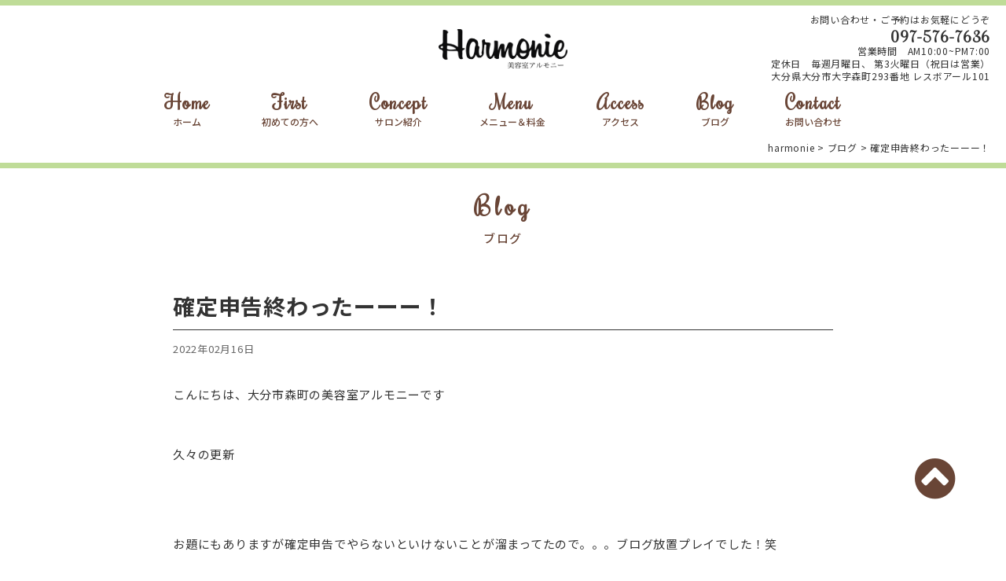

--- FILE ---
content_type: text/html; charset=UTF-8
request_url: https://harmonie-salon.com/blog/blog-2689/
body_size: 10819
content:
<!DOCTYPE html>
<html lang="ja">
<head>
	<meta charset="UTF-8" />
	<meta http-equiv="X-UA-Compatible" content="IE=edge">
	<meta name="viewport" content="width=device-width, initial-scale=1.0, minimum-scale=1.0, maximum-scale=1.0, user-scalable=no">
	
	<link rel="shortcut icon" href="https://harmonie-salon.com/wp-content/themes/template_tp/images/favicon.ico" type="image/x-icon">
	<link rel="apple-touch-icon-precomposed" href="https://harmonie-salon.com/wp-content/themes/template_tp/images/apple-touch-icon-precomposed.png" /></script>

	
	  
<!-- This site is optimized with the Yoast SEO plugin v5.6.1 - https://yoast.com/wordpress/plugins/seo/ -->
<title>確定申告終わったーーー！ - harmonie</title>
<link rel="canonical" href="https://harmonie-salon.com/blog/blog-2689/" />
<meta property="og:locale" content="ja_JP" />
<meta property="og:type" content="article" />
<meta property="og:title" content="確定申告終わったーーー！ - harmonie" />
<meta property="og:description" content="こんにちは、大分市森町の美容室アルモニーです &nbsp; 久々の更新 &nbsp; &nbsp; お題にもありますが確定申告でやらないといけないことが溜まってたので。。。ブログ放置プレイでした！笑 &nbsp; &amp;nb &hellip;" />
<meta property="og:url" content="https://harmonie-salon.com/blog/blog-2689/" />
<meta property="og:site_name" content="harmonie" />
<meta property="og:image" content="https://harmonie-salon.com/wp-content/uploads/5D2C255F-A4BC-4E23-8A09-155BB6A400AD.jpeg" />
<meta property="og:image:secure_url" content="https://harmonie-salon.com/wp-content/uploads/5D2C255F-A4BC-4E23-8A09-155BB6A400AD.jpeg" />
<meta property="og:image:width" content="3024" />
<meta property="og:image:height" content="4032" />
<meta name="twitter:card" content="summary" />
<meta name="twitter:description" content="こんにちは、大分市森町の美容室アルモニーです &nbsp; 久々の更新 &nbsp; &nbsp; お題にもありますが確定申告でやらないといけないことが溜まってたので。。。ブログ放置プレイでした！笑 &nbsp; &amp;nb [&hellip;]" />
<meta name="twitter:title" content="確定申告終わったーーー！ - harmonie" />
<meta name="twitter:image" content="https://harmonie-salon.com/wp-content/uploads/5D2C255F-A4BC-4E23-8A09-155BB6A400AD.jpeg" />
<script type='application/ld+json'>{"@context":"http:\/\/schema.org","@type":"WebSite","@id":"#website","url":"https:\/\/harmonie-salon.com\/","name":"harmonie","potentialAction":{"@type":"SearchAction","target":"https:\/\/harmonie-salon.com\/?s={search_term_string}","query-input":"required name=search_term_string"}}</script>
<!-- / Yoast SEO plugin. -->

<link rel='dns-prefetch' href='//s.w.org' />
		<script type="text/javascript">
			window._wpemojiSettings = {"baseUrl":"https:\/\/s.w.org\/images\/core\/emoji\/2.2.1\/72x72\/","ext":".png","svgUrl":"https:\/\/s.w.org\/images\/core\/emoji\/2.2.1\/svg\/","svgExt":".svg","source":{"concatemoji":"https:\/\/harmonie-salon.com\/wp-includes\/js\/wp-emoji-release.min.js?ver=4.7.5"}};
			!function(a,b,c){function d(a){var b,c,d,e,f=String.fromCharCode;if(!k||!k.fillText)return!1;switch(k.clearRect(0,0,j.width,j.height),k.textBaseline="top",k.font="600 32px Arial",a){case"flag":return k.fillText(f(55356,56826,55356,56819),0,0),!(j.toDataURL().length<3e3)&&(k.clearRect(0,0,j.width,j.height),k.fillText(f(55356,57331,65039,8205,55356,57096),0,0),b=j.toDataURL(),k.clearRect(0,0,j.width,j.height),k.fillText(f(55356,57331,55356,57096),0,0),c=j.toDataURL(),b!==c);case"emoji4":return k.fillText(f(55357,56425,55356,57341,8205,55357,56507),0,0),d=j.toDataURL(),k.clearRect(0,0,j.width,j.height),k.fillText(f(55357,56425,55356,57341,55357,56507),0,0),e=j.toDataURL(),d!==e}return!1}function e(a){var c=b.createElement("script");c.src=a,c.defer=c.type="text/javascript",b.getElementsByTagName("head")[0].appendChild(c)}var f,g,h,i,j=b.createElement("canvas"),k=j.getContext&&j.getContext("2d");for(i=Array("flag","emoji4"),c.supports={everything:!0,everythingExceptFlag:!0},h=0;h<i.length;h++)c.supports[i[h]]=d(i[h]),c.supports.everything=c.supports.everything&&c.supports[i[h]],"flag"!==i[h]&&(c.supports.everythingExceptFlag=c.supports.everythingExceptFlag&&c.supports[i[h]]);c.supports.everythingExceptFlag=c.supports.everythingExceptFlag&&!c.supports.flag,c.DOMReady=!1,c.readyCallback=function(){c.DOMReady=!0},c.supports.everything||(g=function(){c.readyCallback()},b.addEventListener?(b.addEventListener("DOMContentLoaded",g,!1),a.addEventListener("load",g,!1)):(a.attachEvent("onload",g),b.attachEvent("onreadystatechange",function(){"complete"===b.readyState&&c.readyCallback()})),f=c.source||{},f.concatemoji?e(f.concatemoji):f.wpemoji&&f.twemoji&&(e(f.twemoji),e(f.wpemoji)))}(window,document,window._wpemojiSettings);
		</script>
		<style type="text/css">
img.wp-smiley,
img.emoji {
	display: inline !important;
	border: none !important;
	box-shadow: none !important;
	height: 1em !important;
	width: 1em !important;
	margin: 0 .07em !important;
	vertical-align: -0.1em !important;
	background: none !important;
	padding: 0 !important;
}
</style>
<link rel='stylesheet' id='contact-form-7-css'  href='https://harmonie-salon.com/wp-content/plugins/contact-form-7/includes/css/styles.css?ver=5.0' type='text/css' media='all' />
<link rel='stylesheet' id='wordpress-popular-posts-css-css'  href='https://harmonie-salon.com/wp-content/plugins/wordpress-popular-posts/public/css/wpp.css?ver=4.0.13' type='text/css' media='all' />
<link rel='stylesheet' id='wp-pagenavi-css'  href='https://harmonie-salon.com/wp-content/plugins/wp-pagenavi/pagenavi-css.css?ver=2.70' type='text/css' media='all' />
<link rel='stylesheet' id='wp-lightbox-2.min.css-css'  href='https://harmonie-salon.com/wp-content/plugins/wp-lightbox-2/styles/lightbox.min.css?ver=1.3.4' type='text/css' media='all' />
<script type='text/javascript' src='https://harmonie-salon.com/wp-includes/js/jquery/jquery.js?ver=1.12.4'></script>
<script type='text/javascript' src='https://harmonie-salon.com/wp-includes/js/jquery/jquery-migrate.min.js?ver=1.4.1'></script>
<script type='text/javascript'>
/* <![CDATA[ */
var wpp_params = {"sampling_active":"","sampling_rate":"100","ajax_url":"https:\/\/harmonie-salon.com\/wp-admin\/admin-ajax.php","action":"update_views_ajax","ID":"2689","token":"98b550f763"};
/* ]]> */
</script>
<script type='text/javascript' src='https://harmonie-salon.com/wp-content/plugins/wordpress-popular-posts/public/js/wpp.js?ver=4.0.13'></script>
<link rel='https://api.w.org/' href='https://harmonie-salon.com/wp-json/' />
<link rel="EditURI" type="application/rsd+xml" title="RSD" href="https://harmonie-salon.com/xmlrpc.php?rsd" />
<link rel="wlwmanifest" type="application/wlwmanifest+xml" href="https://harmonie-salon.com/wp-includes/wlwmanifest.xml" /> 
<meta name="generator" content="WordPress 4.7.5" />
<link rel='shortlink' href='https://harmonie-salon.com/?p=2689' />
<link rel="alternate" type="application/json+oembed" href="https://harmonie-salon.com/wp-json/oembed/1.0/embed?url=https%3A%2F%2Fharmonie-salon.com%2Fblog%2Fblog-2689%2F" />
<link rel="alternate" type="text/xml+oembed" href="https://harmonie-salon.com/wp-json/oembed/1.0/embed?url=https%3A%2F%2Fharmonie-salon.com%2Fblog%2Fblog-2689%2F&#038;format=xml" />
<!-- Added by Wordpress Smooth Scroll Links 1.1.0 -->
<script type="text/javascript" src="https://harmonie-salon.com/wp-content/plugins/smooth-scrolling-links-ssl/smoothscroll.js"></script>
<!-- End of Wordpress Smooth Scroll Links 1.1.0 -->
		<style type="text/css">.recentcomments a{display:inline !important;padding:0 !important;margin:0 !important;}</style>
		
	<link rel="alternate" type="application/atom+xml" title="harmonie Atom Feed" href="https://harmonie-salon.com/feed/atom/" />
	<link rel="alternate" type="application/rss+xml" title="harmonie RSS Feed" href="https://harmonie-salon.com/feed/" />
	<link rel="stylesheet" href="https://harmonie-salon.com/wp-content/themes/template_tp/css/bootstrap.css">
	<link rel="stylesheet" href="https://harmonie-salon.com/wp-content/themes/template_tp/style.css">
<!-- Global site tag (gtag.js) - Google Analytics -->
<script async src="https://www.googletagmanager.com/gtag/js?id=UA-108479691-1"></script>
<script>
  window.dataLayer = window.dataLayer || [];
  function gtag(){dataLayer.push(arguments);}
  gtag('js', new Date());

  gtag('config', 'UA-108479691-1');
</script>

<link rel="apple-touch-icon" sizes="76x76" href="/wp-content/themes/template_tp/images/apple-touch-icon.png">
<link rel="icon" type="image/png" sizes="32x32" href="/wp-content/themes/template_tp/images/favicon-32x32.png">
<link rel="icon" type="image/png" sizes="16x16" href="/wp-content/themes/template_tp/images/favicon-16x16.png">

</head>
<body class="blog-template-default single single-blog postid-2689">
<div id="page">
	<div id="wrapper">
	<!-- Header --><header>
		<div id="header" class="pcHeader">
			<div id="headerInner" class="clearfix sectionWrap">
				<div id="phoneBtn" class="sPhone">
				<a href="tel:0975767636">
				<i class="fa fa-mobile" aria-hidden="true"></i>
				</a>
				</div>
				<div id="navBtn" class="sPhone">
					<span></span>
				</div>
				<div class="logoArea">
										<div id="site-title">
										<a href="https://harmonie-salon.com/" title="" rel="home">
					<img src="https://harmonie-salon.com/wp-content/themes/template_tp/images/logo.png" alt="大分県大分市のヘアサロン harmonie" /></a>
										</div>
									</div>
				<div id="globalMenu">
				<nav>
				  <ul id="main-nav" class="clearfix osw pc">
					<li><a href="https://harmonie-salon.com/">Home<span>ホーム</span></a></li>
					<li><a href="https://harmonie-salon.com/first/">First<span>初めての方へ</span></a></li>
					<li><a href="https://harmonie-salon.com/concept/">Concept<span>サロン紹介</span></a></li>
					<li><a href="https://harmonie-salon.com/menu/">Menu<span>メニュー＆料金</span></a></li>
					<li><a href="https://harmonie-salon.com/access/">Access<span>アクセス</span></a></li>
					<li><a href="https://harmonie-salon.com/blog/">Blog<span>ブログ</span></a></li>
					<li><a href="https://harmonie-salon.com/contact/">Contact<span>お問い合わせ</span></a></li>
				  </ul>
				  <ul id="main-nav" class="clearfix osw sPhone">
					<li><a href="https://harmonie-salon.com/">Home<span>ホーム</span></a></li>
					<li><a href="https://harmonie-salon.com/first/">First<span>初めての方へ</span></a></li>
					<li><a href="https://harmonie-salon.com/concept/">Concept<span>サロン紹介</span></a></li>
					<li><a href="https://harmonie-salon.com/menu/">Menu<span>メニュー＆料金</span></a></li>
					<li><a href="https://harmonie-salon.com/access/">Access<span>アクセス</span></a></li>
					<li><a href="https://harmonie-salon.com/blog/">Blog<span>ブログ</span></a></li>
					<li><a href="https://harmonie-salon.com/contact/">Contact<span>お問い合わせ</span></a></li>
					<li><a href="https://harmonie-salon.com/voice/">Voice<span>お客様の声</span></a></li>
					<li><a href="https://harmonie-salon.com/staff/">Staff<span>スタッフ紹介</span></a></li>
					<li><a href="https://harmonie-salon.com/faq/">FaQ<span>よくある質問</span></a></li>
					<li><a href="https://harmonie-salon.com/recruit/">Recruit<span>採用情報</span></a></li>
					<li><a href="https://harmonie-salon.com/style/">Style<span>スタイルブック</span></a></li>
					<li><a href="https://harmonie-salon.com/products/">Products<span>店販商品</span></a></li>
					<li><a href="https://harmonie-salon.com/category/news/">News&Topics<span>ニュース＆トピックス</span></a></li>
					<li><a href="https://harmonie-salon.com/coupon/">Coupon<span>特典</span></a></li>
					<li><a href="https://harmonie-salon.com/nail/">Nail<span>ネイル</span></a></li>
					<li><a href="https://harmonie-salon.com/privacy/">Privacy Policy<span>プライバシーポリシー</span></a></li>
				  </ul>
				</nav>
				</div>
				<div class="headerContact pc">
					お問い合わせ・ご予約はお気軽にどうぞ<br>
					<span class="osw">097-576-7636</span><br>
					営業時間　AM10:00~PM7:00<br>
					定休日　毎週月曜日、   第3火曜日（祝日は営業）<br>
							大分県大分市大字森町293番地 レスボアール101 				</div>

			</div><!-- /#headerInner -->
		</div><!-- /#header -->
	</header>

	<div id="contents" class="clearfix">
<!-- Contents -->
				<div id="main" class="post">
								
					<div class="sectionWrap">
						<div class="pageRoot">
							<!-- Breadcrumb NavXT 5.7.1 -->
<span property="itemListElement" typeof="ListItem"><a property="item" typeof="WebPage" title="harmonieへ移動" href="https://harmonie-salon.com" class="home"><span property="name">harmonie</span></a><meta property="position" content="1"></span> &gt; <span property="itemListElement" typeof="ListItem"><a property="item" typeof="WebPage" title="ブログへ移動" href="https://harmonie-salon.com/blog/" class="post post-blog-archive"><span property="name">ブログ</span></a><meta property="position" content="2"></span> &gt; <span property="itemListElement" typeof="ListItem"><span property="name">確定申告終わったーーー！</span><meta property="position" content="3"></span>						</div>
					</div>
						<h2 class="osw title">Blog<br><span>ブログ</span></h2>
					<div class="sectionWrap02 ptb30">
						<article>
						<h2 class="blogTitle">確定申告終わったーーー！</h2>
						<div class="infoBox">
							<div class="info clearfix">
							<ul>
								<li class="cat"></li>
								<li class="date">2022年02月16日</li>
							</ul>
							<ul>
													</ul>
							</div>
						</div>		
						<div class="clearfix"><p>こんにちは、大分市森町の美容室アルモニーです</p>
<p>&nbsp;</p>
<p>久々の更新</p>
<p>&nbsp;</p>
<p>&nbsp;</p>
<p>お題にもありますが確定申告でやらないといけないことが溜まってたので。。。ブログ放置プレイでした！笑</p>
<p>&nbsp;</p>
<p>&nbsp;</p>
<p>それでも事前にある程度してたんで、去年一昨年より全然早く終わってるんですけどね^^;</p>
<p>&nbsp;</p>
<p>&nbsp;</p>
<p>いやー毎年恒例ですが、夏休みの宿題事情を思い出したりしますね😂</p>
<p>&nbsp;</p>
<p>&nbsp;</p>
<p>&nbsp;</p>
<p>お久しぶりですが皆様お元気でしょうか？？まだまだコロナの脅威は収まらないし、蔓延防止法も他県では延長ってなってますね</p>
<p>&nbsp;</p>
<p>&nbsp;</p>
<p>大分県はどうなるのかな？🤔個人的意見で言えばもう延長しないでいいです🥺</p>
<p>&nbsp;</p>
<p>&nbsp;</p>
<p>あくまで個人的意見ですm(_ _)m</p>
<p>&nbsp;</p>
<p>&nbsp;</p>
<p>&nbsp;</p>
<p>今年は始まってコロナだったり地震だったりウクライナ問題だったり（いきなりワールドワイドな話w）冬季オリンピックだったりとバタバタしてますが</p>
<p>&nbsp;</p>
<p>こんな事もあったね〜って言って自分の周りの方々が幸せになる事を願ってます😌🙏💭</p>
<p>&nbsp;</p>
<p>今年の目標と言うか肝に銘じておくことは</p>
<p>出来ることを1つ1つ丁寧に素早く</p>
<p>皆様のヘアスタイルが素敵でオシャレになるお手伝いが出来頑張っていきます💪</p>
<p>&nbsp;</p>
<p>&nbsp;</p>
<p>あとは。。サーフィンの上達w</p>
<p>&nbsp;</p>
<p>&nbsp;</p>
<p>昔聞いてはっと思った言葉があるんですが</p>
<p>「計画のない目標はただの願い事」ってやつ</p>
<p>&nbsp;</p>
<p>誰の言葉か忘れましたが</p>
<p>計画を考えて動いていきたいもんです∠(￣^￣)</p>
<p>&nbsp;</p>
<p>&nbsp;</p>
<p>&nbsp;</p>
<p>さ、今日も頑張ります</p>
<p>それでは！</p>
<p>髪でお悩みの方は遠慮なくご相談ください<br />
アフターフォローも大事にしておりますので施術後に気になることがありましたらお気軽にご連絡をしてください。</p>
<p>お客様にお知らせ<br />
当店は今のところマンツーマンサロンなのでせっかくお電話下さったのに施術内容によっては電話に出られないこともあるのかもしれません。<br />
ショートヘアボブミディアムレイヤーメンズカットが得意です。<br />
当店は全般的な施術をしますが特に縮毛矯正とパーマ、デジタルパーマそれと連動するカットにこだわっております。<br />
女性のショートヘアのフォルムを美しくするのが大好きです。<br />
今までのヘッドスパとは違うヘッドスパ、ほぅ流スパにもこだわってさせていただいております。</p>
<p>たまにカウンセリングにお時間かかることもありますが客様のご要望悩みに真摯に対応したいと思いますよろしくお願いします。<br />
ご予約やヘアケアの</p>
<p>ご相談質問等こちらからも対応できます。</p>
<p>美容液で洗うシャンプー、魔法のシャンプーとの異名を持つシャンプー、オッジィオット(全国の2%の美容室しか取り扱いできません）ふんわりツルツル仕上がりのキノネシャンプー取り扱い店になります。<br />
住所<br />
📮8700127<br />
大分市大字森町293番地レスボアール101<br />
美容室Harmonie<br />
☎︎0975767636<br />
◦</p>
<p>&nbsp;</p>
<p>&nbsp;</p>
<p>&nbsp;</p>
</div>
						</article>
					</div><!-- /.post -->					
				
					<div class="sectionWrap02 snsBlock">
						<ul class="clearfix">
							<li class="alignC sns_fb"><a title="facebookでシェアする" href="http://www.facebook.com/sharer.php?u=https://harmonie-salon.com/blog/blog-2689/&t=確定申告終わったーーー！｜harmonie" target="_blank"><img src="https://harmonie-salon.com/wp-content/themes/template_tp/images/ico_sns_fb.png"></a></li>
							<li class="alignC sns_twi"><a href="http://twitter.com/share?url=https://harmonie-salon.com/blog/blog-2689/&text=確定申告終わったーーー！｜harmonie" target="_blank"><img src="https://harmonie-salon.com/wp-content/themes/template_tp/images/ico_sns_tw.png"></a></li>
							<li class="alignC sns_line"><a href="http://line.naver.jp/R/msg/text/?確定申告終わったーーー！｜harmonie%0D%0Ahttps://harmonie-salon.com/blog/blog-2689/" target="_blank"><img src="https://harmonie-salon.com/wp-content/themes/template_tp/images/ico_sns_ln.png"></a></li>
						</ul>
					</div><!-- /.sectionWrap -->
					<div class="sectionWrap02">
						<h3 class="osw title mb20 bd">Blog Category</h3>
							<ul class="clearfix catList">
								<li class="cat-item cat-item-34"><a href="https://harmonie-salon.com/blogcategory/oggi-otto/" >oggi otto</a>
</li>
	<li class="cat-item cat-item-53"><a href="https://harmonie-salon.com/blogcategory/photo/" >photo</a>
</li>
	<li class="cat-item cat-item-51"><a href="https://harmonie-salon.com/blogcategory/reggae/" >reggae</a>
</li>
	<li class="cat-item cat-item-57"><a href="https://harmonie-salon.com/blogcategory/%e3%81%8a%e7%9f%a5%e3%82%89%e3%81%9b/" >お知らせ</a>
</li>
	<li class="cat-item cat-item-44"><a href="https://harmonie-salon.com/blogcategory/%e3%82%ab%e3%83%83%e3%83%88/" >カット</a>
</li>
	<li class="cat-item cat-item-52"><a href="https://harmonie-salon.com/blogcategory/%e3%82%ab%e3%83%a1%e3%83%a9/" >カメラ</a>
</li>
	<li class="cat-item cat-item-39"><a href="https://harmonie-salon.com/blogcategory/%e3%82%ad%e3%83%83%e3%82%ba/" >キッズ</a>
</li>
	<li class="cat-item cat-item-54"><a href="https://harmonie-salon.com/blogcategory/%e3%82%ad%e3%83%8e%e3%83%8d%e3%82%b7%e3%83%a3%e3%83%b3%e3%83%97%e3%83%bc/" >キノネシャンプー</a>
</li>
	<li class="cat-item cat-item-4"><a href="https://harmonie-salon.com/blogcategory/campaign/" >キャンペーン</a>
</li>
	<li class="cat-item cat-item-60"><a href="https://harmonie-salon.com/blogcategory/%e3%82%b3%e3%83%ad%e3%83%8a/" >コロナ</a>
</li>
	<li class="cat-item cat-item-64"><a href="https://harmonie-salon.com/blogcategory/%e3%82%b3%e3%83%ad%e3%83%8a%e5%af%be%e7%ad%96/" >コロナ対策</a>
</li>
	<li class="cat-item cat-item-62"><a href="https://harmonie-salon.com/blogcategory/%e3%82%b5%e3%83%bc%e3%83%95%e3%82%a3%e3%83%b3/" >サーフィン</a>
</li>
	<li class="cat-item cat-item-41"><a href="https://harmonie-salon.com/blogcategory/%e3%82%b7%e3%83%a7%e3%83%bc%e3%83%88%e3%83%98%e3%82%a2/" >ショートヘア</a>
</li>
	<li class="cat-item cat-item-6"><a href="https://harmonie-salon.com/blogcategory/skincare/" >スキンケア</a>
</li>
	<li class="cat-item cat-item-55"><a href="https://harmonie-salon.com/blogcategory/%e3%82%b9%e3%82%b3%e3%83%a9%e3%82%b7%e3%83%a3%e3%83%b3%e3%83%97%e3%83%bc/" >スコラシャンプー</a>
</li>
	<li class="cat-item cat-item-56"><a href="https://harmonie-salon.com/blogcategory/%e3%82%b9%e3%83%88%e3%83%ac%e3%83%bc%e3%83%88/" >ストレート</a>
</li>
	<li class="cat-item cat-item-40"><a href="https://harmonie-salon.com/blogcategory/%e3%83%80%e3%82%a4%e3%82%a8%e3%83%83%e3%83%88/" >ダイエット</a>
</li>
	<li class="cat-item cat-item-32"><a href="https://harmonie-salon.com/blogcategory/%e3%83%87%e3%82%b8%e3%82%bf%e3%83%ab%e3%83%91%e3%83%bc%e3%83%9e/" >デジタルパーマ</a>
</li>
	<li class="cat-item cat-item-36"><a href="https://harmonie-salon.com/blogcategory/%e3%83%91%e3%83%bc%e3%83%9e/" >パーマ</a>
</li>
	<li class="cat-item cat-item-12"><a href="https://harmonie-salon.com/blogcategory/blogs/" >ブログ</a>
</li>
	<li class="cat-item cat-item-13"><a href="https://harmonie-salon.com/blogcategory/hairarrange/" >ヘアアレンジ</a>
</li>
	<li class="cat-item cat-item-38"><a href="https://harmonie-salon.com/blogcategory/%e3%83%98%e3%82%a2%e3%82%ab%e3%83%a9%e3%83%bc/" >ヘアカラー</a>
</li>
	<li class="cat-item cat-item-14"><a href="https://harmonie-salon.com/blogcategory/haircare/" >ヘアケア</a>
</li>
	<li class="cat-item cat-item-63"><a href="https://harmonie-salon.com/blogcategory/%e3%83%98%e3%82%a2%e3%83%89%e3%83%8d%e3%83%bc%e3%82%b7%e3%83%a7%e3%83%b3/" >ヘアドネーション</a>
</li>
	<li class="cat-item cat-item-17"><a href="https://harmonie-salon.com/blogcategory/hairmake/" >ヘアメイク</a>
</li>
	<li class="cat-item cat-item-27"><a href="https://harmonie-salon.com/blogcategory/scalpcare/" >ヘッドスパ 頭皮ケア</a>
</li>
	<li class="cat-item cat-item-18"><a href="https://harmonie-salon.com/blogcategory/homecare/" >ホームケア</a>
</li>
	<li class="cat-item cat-item-35"><a href="https://harmonie-salon.com/blogcategory/%e3%81%bb%e3%81%85%e6%b5%81%e3%82%b9%e3%83%91/" >ほぅ流スパ</a>
</li>
	<li class="cat-item cat-item-61"><a href="https://harmonie-salon.com/blogcategory/%e3%83%9e%e3%82%b9%e3%82%af/" >マスク</a>
</li>
	<li class="cat-item cat-item-20"><a href="https://harmonie-salon.com/blogcategory/makeup/" >メイク</a>
</li>
	<li class="cat-item cat-item-42"><a href="https://harmonie-salon.com/blogcategory/%e3%83%a1%e3%83%b3%e3%82%ba%e3%82%ab%e3%83%83%e3%83%88/" >メンズカット</a>
</li>
	<li class="cat-item cat-item-43"><a href="https://harmonie-salon.com/blogcategory/%e3%83%a1%e3%83%b3%e3%82%ba%e3%83%91%e3%83%bc%e3%83%9e/" >メンズパーマ</a>
</li>
	<li class="cat-item cat-item-58"><a href="https://harmonie-salon.com/blogcategory/%e5%ab%81%e3%81%ab%e5%86%85%e7%b7%92/" >嫁に内緒</a>
</li>
	<li class="cat-item cat-item-37"><a href="https://harmonie-salon.com/blogcategory/%e7%8c%ab/" >猫</a>
</li>
	<li class="cat-item cat-item-33"><a href="https://harmonie-salon.com/blogcategory/%e7%b8%ae%e6%af%9b%e7%9f%af%e6%ad%a3/" >縮毛矯正</a>
</li>
	<li class="cat-item cat-item-47"><a href="https://harmonie-salon.com/blogcategory/%e7%be%8e%e5%91%b3%e3%81%97%e3%81%8b%e3%81%a3%e3%81%9f%e7%89%a9/" >美味しかった物</a>
</li>
	<li class="cat-item cat-item-50"><a href="https://harmonie-salon.com/blogcategory/%e9%9f%b3%e6%a5%bd/" >音楽</a>
</li>
							</ul>
						<div class="nav-below clearfix alignC">
							<span class="nav-previous"><a href="https://harmonie-salon.com/blog/blog-2680/" rel="prev">古い記事へ</a></span>
							<span class="nav-list"><a href="/blog/">一覧へ戻る</a></span>
							<span class="nav-next"><a href="https://harmonie-salon.com/blog/blog-2738/" rel="next">新しい記事へ</a></span>
						</div><!-- /.nav-below -->
					</div><!-- /.sectionWrap -->


					<div class="sectionWrap02">
						<div class="related_area">
							<h3 class="osw title mb20 bd">関連記事</h3>
							<ul class="related_box flexwrap">
																								<li class="related_item">
									<a href="https://harmonie-salon.com/blog/blog-2764/">
										<div class="imgArea">
										<a href="https://harmonie-salon.com/blog/blog-2764/">
																				<img width="3024" height="4032" src="https://harmonie-salon.com/wp-content/uploads/IMG_1293.jpeg" class="attachment-full size-full wp-post-image" alt="" srcset="https://harmonie-salon.com/wp-content/uploads/IMG_1293.jpeg 3024w, https://harmonie-salon.com/wp-content/uploads/IMG_1293-113x150.jpeg 113w, https://harmonie-salon.com/wp-content/uploads/IMG_1293-225x300.jpeg 225w, https://harmonie-salon.com/wp-content/uploads/IMG_1293-768x1024.jpeg 768w" sizes="(max-width: 3024px) 100vw, 3024px" />																				</a></div>
										<p class="ttl">春になってきました</p>
									</a>
								</li>
															<li class="related_item">
									<a href="https://harmonie-salon.com/blog/blog-2758/">
										<div class="imgArea">
										<a href="https://harmonie-salon.com/blog/blog-2758/">
																				<img width="4032" height="3024" src="https://harmonie-salon.com/wp-content/uploads/IMG_1231.jpeg" class="attachment-full size-full wp-post-image" alt="" srcset="https://harmonie-salon.com/wp-content/uploads/IMG_1231.jpeg 4032w, https://harmonie-salon.com/wp-content/uploads/IMG_1231-150x113.jpeg 150w, https://harmonie-salon.com/wp-content/uploads/IMG_1231-300x225.jpeg 300w, https://harmonie-salon.com/wp-content/uploads/IMG_1231-768x576.jpeg 768w, https://harmonie-salon.com/wp-content/uploads/IMG_1231-1024x768.jpeg 1024w" sizes="(max-width: 4032px) 100vw, 4032px" />																				</a></div>
										<p class="ttl">3月になりました。メンズカットパーマカラー</p>
									</a>
								</li>
															<li class="related_item">
									<a href="https://harmonie-salon.com/blog/blog-2749/">
										<div class="imgArea">
										<a href="https://harmonie-salon.com/blog/blog-2749/">
																				<img width="4032" height="3024" src="https://harmonie-salon.com/wp-content/uploads/IMG_9297.jpeg" class="attachment-full size-full wp-post-image" alt="" srcset="https://harmonie-salon.com/wp-content/uploads/IMG_9297.jpeg 4032w, https://harmonie-salon.com/wp-content/uploads/IMG_9297-150x113.jpeg 150w, https://harmonie-salon.com/wp-content/uploads/IMG_9297-300x225.jpeg 300w, https://harmonie-salon.com/wp-content/uploads/IMG_9297-768x576.jpeg 768w, https://harmonie-salon.com/wp-content/uploads/IMG_9297-1024x768.jpeg 1024w" sizes="(max-width: 4032px) 100vw, 4032px" />																				</a></div>
										<p class="ttl">確定申告終わりましたε-(´∀｀;)ﾎｯ</p>
									</a>
								</li>
															<li class="related_item">
									<a href="https://harmonie-salon.com/blog/blog-2745/">
										<div class="imgArea">
										<a href="https://harmonie-salon.com/blog/blog-2745/">
																				<img src="https://harmonie-salon.com/wp-content/themes/template_tp/images/img_noImages.png">
																				</a></div>
										<p class="ttl">寒い寒い寒い🥶</p>
									</a>
								</li>
															<li class="related_item">
									<a href="https://harmonie-salon.com/blog/blog-2742/">
										<div class="imgArea">
										<a href="https://harmonie-salon.com/blog/blog-2742/">
																				<img width="4032" height="3024" src="https://harmonie-salon.com/wp-content/uploads/IMG_8738.jpeg" class="attachment-full size-full wp-post-image" alt="" srcset="https://harmonie-salon.com/wp-content/uploads/IMG_8738.jpeg 4032w, https://harmonie-salon.com/wp-content/uploads/IMG_8738-150x113.jpeg 150w, https://harmonie-salon.com/wp-content/uploads/IMG_8738-300x225.jpeg 300w, https://harmonie-salon.com/wp-content/uploads/IMG_8738-768x576.jpeg 768w, https://harmonie-salon.com/wp-content/uploads/IMG_8738-1024x768.jpeg 1024w" sizes="(max-width: 4032px) 100vw, 4032px" />																				</a></div>
										<p class="ttl">確定申告しなきゃ、、</p>
									</a>
								</li>
														</ul>
						</div>

						<div class="populer_area">
							<h3 class="osw title mb20 bd">おすすめ記事</h3>
														
<!-- WordPress Popular Posts Plugin v4.0.13 [PHP] [daily] [views] [custom] -->

<ul class="flexwrap">
<li><div class="imgArea"><a href="https://harmonie-salon.com/blog/blog-2056/" title="ロングに飽きたからショートへ" target="_self"><img src="https://harmonie-salon.com/wp-content/uploads/wordpress-popular-posts/2056-featured-150x150.jpg" width="150" height="150" alt="ロングに飽きたからショートへ" class="wpp-thumbnail wpp_cached_thumb wpp_featured" /></a></div><p><a href="https://harmonie-salon.com/blog/blog-2056/" title="ロングに飽きたからショートへ" class="wpp-post-title" target="_self">ロングに飽きたからショートへ...</a></p></li>
<li><div class="imgArea"><a href="https://harmonie-salon.com/blog/blog-2077/" title="癖毛でも収まりやすいボブへ 新規のお客様" target="_self"><img src="https://harmonie-salon.com/wp-content/plugins/wordpress-popular-posts/public/images/no_thumb.jpg" width="150" height="150" alt="癖毛でも収まりやすいボブへ 新規のお客様" class="wpp-thumbnail wpp_def_noPath wpp_featured" /></a></div><p><a href="https://harmonie-salon.com/blog/blog-2077/" title="癖毛でも収まりやすいボブへ 新規のお客様" class="wpp-post-title" target="_self">癖毛でも収まりやすいボブへ 新規のお客様...</a></p></li>
<li><div class="imgArea"><a href="https://harmonie-salon.com/blog/blog-1831/" title="限定！サプリメント発売します" target="_self"><img src="https://harmonie-salon.com/wp-content/uploads/wordpress-popular-posts/1831-featured-150x150.jpg" width="150" height="150" alt="限定！サプリメント発売します" class="wpp-thumbnail wpp_cached_thumb wpp_featured" /></a></div><p><a href="https://harmonie-salon.com/blog/blog-1831/" title="限定！サプリメント発売します" class="wpp-post-title" target="_self">限定！サプリメント発売します...</a></p></li>
<li><div class="imgArea"><a href="https://harmonie-salon.com/blog/blog-1340/" title="失敗" target="_self"><img src="https://harmonie-salon.com/wp-content/uploads/wordpress-popular-posts/1340-featured-150x150.jpg" width="150" height="150" alt="失敗" class="wpp-thumbnail wpp_cached_thumb wpp_featured" /></a></div><p><a href="https://harmonie-salon.com/blog/blog-1340/" title="失敗" class="wpp-post-title" target="_self">失敗</a></p></li>
<li><div class="imgArea"><a href="https://harmonie-salon.com/blog/blog-2146/" title="お知らせ※重要です※" target="_self"><img src="https://harmonie-salon.com/wp-content/uploads/wordpress-popular-posts/2146-featured-150x150.png" width="150" height="150" alt="お知らせ※重要です※" class="wpp-thumbnail wpp_cached_thumb wpp_featured" /></a></div><p><a href="https://harmonie-salon.com/blog/blog-2146/" title="お知らせ※重要です※" class="wpp-post-title" target="_self">お知らせ※重要です※</a></p></li>

</ul>

<!-- End WordPress Popular Posts Plugin v4.0.13 -->
						</div>
					</div>

								</div><!-- /#main -->
<!-- Side -->
			</div><!-- /#contents -->
<!-- Footer -->
			<div id="footer">
				<div class="pageTop">
					<a href="#page"><i class="fa fa-chevron-circle-up fa-4x" aria-hidden="true"></i></a>
				</div>
				<div class="footerInner clearfix sectionWrap">
					<div id="globalMenu_footer">
					  <ul id="main-nav" class="clearfix osw">
					<li><a href="https://harmonie-salon.com/">Home<span>ホーム</span></a></li>
					<li><a href="https://harmonie-salon.com/voice/">Voice<span>お客様の声</span></a></li>
					<li><a href="https://harmonie-salon.com/staff/">Staff<span>スタッフ紹介</span></a></li>
					<li><a href="https://harmonie-salon.com/faq/">FaQ<span>よくある質問</span></a></li>
					<li><a href="https://harmonie-salon.com/recruit/">Recruit<span>採用情報</span></a></li>
					<li><a href="https://harmonie-salon.com/style/">Style<span>スタイルブック</span></a></li>
					<li><a href="https://harmonie-salon.com/products/">Products<span>店販商品</span></a></li>
					<li><a href="https://harmonie-salon.com/category/news/">News&Topics<span>ニュース＆トピックス</span></a></li>
					<li><a href="https://harmonie-salon.com/coupon/">Coupon<span>特典</span></a></li>
					<li><a href="https://harmonie-salon.com/nail/">Nail<span>ネイル</span></a></li>
					<li><a href="https://harmonie-salon.com/privacy/">Privacy Policy<span>プライバシーポリシー</span></a></li>
					  </ul>
					</div>
					<div class="logoArea">
						<div id="site-title_footer">
						<a href="https://harmonie-salon.com/" title="" rel="home">
						<img src="https://harmonie-salon.com/wp-content/themes/template_tp/images/logo.png" alt="大分県大分市のヘアサロン harmonie" /></a>
						</div>
					</div>
				</div>
				<div class="copyArea clearfix">
					<div class="copy">Copyright &copy; harmonie All Rights Reserved.</div>
				</div><!-- /copyArea -->
			</div><!-- /#footer -->
		</div><!-- /#wrapper -->
	</div><!-- /#page -->

<!--[if lt IE 9]>
	<script src="http://html5shiv.googlecode.com/svn/trunk/html5.js"></script>
	<script src="http://css3-mediaqueries-js.googlecode.com/svn/trunk/css3-mediaqueries.js"></script>
<![endif]-->
	<link href="https://harmonie-salon.com/wp-content/themes/template_tp/css/font-awesome.css" rel="stylesheet">
	<script type="text/javascript" src="https://harmonie-salon.com/wp-content/themes/template_tp/js/jQueryAutoHeight.js"></script>

<script>
jQuery(function($) {
	jQuery(window).on('load resize', function(){
	var windowWidth = jQuery(window).width();
	var windowHeight = jQuery(window).height();
	var windowSm = 768;
		if (windowWidth <= windowSm) {
			jQuery('nav').css('display', 'none');
		} else {
			jQuery('nav').css('display', 'block');
		}
	});
});
jQuery('#navBtn').click(function(){
        jQuery('nav').slideToggle();
        jQuery(this).toggleClass('closeBtn');
});
jQuery(window).scroll(function(){
	var windowHeight = jQuery(window).height();
	if (jQuery(this).scrollTop() > windowHeight) {
		jQuery('.pageTop').fadeIn();
	} else {
		jQuery('.pageTop').fadeOut();
		// jQuery('.pcHeader').removeClass('on');
	}
});
jQuery('.mapArea').click(function(){
  jQuery('.mapArea iframe').css("pointer-events","auto");
});
jQuery(document).ready(
  function(){
    jQuery("a img") .hover(function(){
       jQuery(this).fadeTo("2000",0.6);
    },function(){
       jQuery(this).fadeTo("2000",1.0);
    });
  });
</script>
<script type='text/javascript'>
/* <![CDATA[ */
var wpcf7 = {"apiSettings":{"root":"https:\/\/harmonie-salon.com\/wp-json\/contact-form-7\/v1","namespace":"contact-form-7\/v1"},"recaptcha":{"messages":{"empty":"\u3042\u306a\u305f\u304c\u30ed\u30dc\u30c3\u30c8\u3067\u306f\u306a\u3044\u3053\u3068\u3092\u8a3c\u660e\u3057\u3066\u304f\u3060\u3055\u3044\u3002"}}};
/* ]]> */
</script>
<script type='text/javascript' src='https://harmonie-salon.com/wp-content/plugins/contact-form-7/includes/js/scripts.js?ver=5.0'></script>
<script type='text/javascript'>
/* <![CDATA[ */
var JQLBSettings = {"fitToScreen":"0","resizeSpeed":"400","displayDownloadLink":"0","navbarOnTop":"0","loopImages":"","resizeCenter":"","marginSize":"","linkTarget":"","help":"","prevLinkTitle":"previous image","nextLinkTitle":"next image","prevLinkText":"\u00ab Previous","nextLinkText":"Next \u00bb","closeTitle":"close image gallery","image":"Image ","of":" of ","download":"Download","jqlb_overlay_opacity":"80","jqlb_overlay_color":"#000000","jqlb_overlay_close":"1","jqlb_border_width":"10","jqlb_border_color":"#ffffff","jqlb_border_radius":"0","jqlb_image_info_background_transparency":"100","jqlb_image_info_bg_color":"#ffffff","jqlb_image_info_text_color":"#000000","jqlb_image_info_text_fontsize":"10","jqlb_show_text_for_image":"1","jqlb_next_image_title":"next image","jqlb_previous_image_title":"previous image","jqlb_next_button_image":"https:\/\/harmonie-salon.com\/wp-content\/plugins\/wp-lightbox-2\/styles\/images\/next.gif","jqlb_previous_button_image":"https:\/\/harmonie-salon.com\/wp-content\/plugins\/wp-lightbox-2\/styles\/images\/prev.gif","jqlb_maximum_width":"","jqlb_maximum_height":"","jqlb_show_close_button":"1","jqlb_close_image_title":"close image gallery","jqlb_close_image_max_heght":"22","jqlb_image_for_close_lightbox":"https:\/\/harmonie-salon.com\/wp-content\/plugins\/wp-lightbox-2\/styles\/images\/closelabel.gif","jqlb_keyboard_navigation":"1","jqlb_popup_size_fix":"0"};
/* ]]> */
</script>
<script type='text/javascript' src='https://harmonie-salon.com/wp-content/plugins/wp-lightbox-2/wp-lightbox-2.min.js?ver=1.3.4.1'></script>
<script type='text/javascript' src='https://harmonie-salon.com/wp-includes/js/wp-embed.min.js?ver=4.7.5'></script>
</body>
</html>


--- FILE ---
content_type: text/html; charset=UTF-8
request_url: https://harmonie-salon.com/wp-admin/admin-ajax.php
body_size: -86
content:
WPP: OK. Execution time: 0.004024 seconds

--- FILE ---
content_type: text/css
request_url: https://harmonie-salon.com/wp-content/themes/template_tp/style.css
body_size: 10496
content:
@charset "utf-8";
/*
Theme Name: TEMPLATE
Theme URI: 
Description: WordPress 4.x
Version: 1.0
License: GNU General Public License
*/
@import url('https://fonts.googleapis.com/css?family=Rochester');
@import url('//fonts.googleapis.com/css?family=Oswald:400,700');
@import url('//fonts.googleapis.com/earlyaccess/notosansjp.css');

.osw {
    font-family: 'Rochester','Oswald', 'Noto Sans JP', "Hiragino Kaku Gothic Pro","ヒラギノ角ゴ Pro W3", "メイリオ",Meiryo,"游ゴシック体", "Yu Gothic", YuGothic,"ＭＳ Ｐゴシック","Lucida Grande","Lucida Sans Unicode",Helvetica,Arial,Verdana,sans-serif;
}

/* =1. General Setting 
-------------------------------------------------------------- */
.sPhone { display: none;}
html, body, #page, #wrapper {
  height: 100%;
}
html, body, applet, object, iframe, strong,
h1, h2, h3, h4, h5, h6, p, blockquote, pre,
a, abbr, acronym, address, big, cite, code,
del, dfn, em, font, ins, kbd, q, s, samp,
small, strike, sub, sup, tt, var,
dl, dt, dd, ol, ul, li,
fieldset, form, legend, caption, 
tbody, tfoot, thead, table, label, tr, th, td{
	margin: 0;
	padding: 0;
	border: 0;
	outline: 0;
	font-style: inherit;
	font-family: inherit;
	vertical-align: middle;
	list-style:none;
	}
body{
	font-family: 'Noto Sans','Noto Sans JP', "Hiragino Kaku Gothic Pro","ヒラギノ角ゴ Pro W3", "メイリオ",Meiryo,"游ゴシック体", "Yu Gothic", YuGothic,"ＭＳ Ｐゴシック","Lucida Grande","Lucida Sans Unicode",Helvetica,Arial,Verdana,sans-serif;
	-webkit-text-size-adjust: 100%;
	margin: 0;
	padding: 0;
	font-size: 15px;
	font-size: 1.5rem;
	letter-spacing: 0.05em;
	line-height: 1.9em;
  backface-visibility: hidden;
	} 
p {
	margin-bottom: 20px;
}
ul, ol {
	-webkit-margin-before: 0px;
	-webkit-margin-after: 0px;
	-webkit-margin-start: 0px;
	-webkit-margin-end: 0px;
	-webkit-padding-start: 0px;
}
ul li {
	list-style-type: none;
}
img {
	margin: 0;
	padding: 0;
	width: auto;
	max-width: 100%;
	height: auto;
	line-height: 100%;
	vertical-align: middle;
}
.clear{ 
	clear: both;
	line-height: 0
}
#sidebar > div > li {
	list-style-type: none;
}
.wp-pagenavi {
    margin-top: 30px;
    margin-bottom: 30px;
}
	.pageRoot {
	    padding: 5px 0;
	    font-size: 12px;
	    text-align: right;
	}

/* =Utility
-------------------------------------------------------------- */
.clearfix {
    zoom: 1;/*for IE 5.5-7*/
    min-height: 1%;
}
.clearfix:after {/*for modern browser*/
    content: "";
    display: block;
    height: 0px;
    clear: both;
    visibility: hidden;
}
* html .clearfix {
    display: inline-table;
    /*\*/display: block;/**/
}
img {border: none;}
.red {color: #C00;}
.mini{font-size:x-small;}
.w80p {width: 80%;margin: 0 auto;}
.w100p {width: 100%;margin: 0 auto;}
.pd20 { padding: 20px;}
.pb30 { padding-bottom: 30px;}
.pb50 { padding-bottom: 50px;}
.ptb30 { padding: 30px 0;}
.ptb50 { padding: 50px 0;}
.pt50 { padding-top: 50px;}
.pb20 { padding-bottom: 20px;}
.mb20 {margin-bottom: 20px!important;}
.mb30 {margin-bottom: 30px!important;}
.mb50 {margin-bottom: 50px!important;}
.mb150 {margin-bottom: 150px;}
.fl {float: left;}
.fr {float: right;}
.alignR {text-align: right;}
.alignC {text-align: center!important;}
.alignL {text-align: left;}
.fontL {font-size: 150%;}
.center {margin: 0 auto;}
a:link,a:visited,
.post .pageRoot a:link,.post .pageRoot a:visited,
.post .newsArea article p a:link,
.post .newsArea article p a:visited {
	color: #333;
	text-decoration: none;
	vertical-align: baseline;
}
a:hover,a:active {
	text-decoration: underline;
}
.post a:link, .post a:visited {
    color: #444444;
    line-height: normal;
    vertical-align: baseline;
}
.flexwrap {
    display: -webkit-box;
    display: -moz-box;
    display: -webkit-flexbox;
    display: -moz-flexbox;
    display: -ms-flexbox;
    display: -webkit-flex;
    display: -moz-flex;
    display: flex;
    -webkit-box-lines: multiple;
    -moz-box-lines: multiple;
    -webkit-flex-wrap: wrap;
    -moz-flex-wrap: wrap;
    -ms-flex-wrap: wrap;
    flex-wrap: wrap;
}
.wraptable {
    display: table;
    width: 100%;
}
	.wraptable .imgArea, .wraptable .txtArea {
	    display: table-cell;
	    vertical-align: middle;
	}
/*gridのgutter調整
------------------------------------------------ */
/*溝幅 20pxの場合*/
.gutter-20{
margin-left:-10px;
margin-right:-10px;
}
.gutter-20 > [class*='col-'] {
padding-left:10px;
padding-right:10px;
}
/*溝幅 10pxの場合*/
.gutter-10{
margin-left:-5px;
margin-right:-5px;
}
.gutter-10 > [class*='col-'] {
padding-left:5px;
padding-right:5px;
}

/*溝幅 0pxの場合*/
.gutter-0{
margin-left:0px;
margin-right:0px;
}
.gutter-0 > [class*='col-'] {
padding-left:0;
padding-right:0;
}
.aligncenter {
    display: block;
    margin: 0 auto;
}
.alignright {
    float: right;
    margin-left: 15px;
}
.alignleft {
    float: left;
    margin-right: 15px;
}
.wp-pagenavi a, .wp-pagenavi span {
    vertical-align: baseline;
}
@media screen and (max-width: 768px){
	.row.gutter-10,
	.row.gutter-20  {
	    margin: 0;
	}
	.alignright,
	.alignleft {
	    float: none;
	    margin-left: auto;
	    margin-right: auto;
	}
}

/* =2. Basic Layout 
-------------------------------------------------------------- */
#wrapper {
}
#wrapper,#contents,#footer {
	margin: 0 auto;
	width: 100%;
}
#contents {
    margin: 0 auto;
}
	.home #contents {
	}
.sectionWrap {
    margin: 0 auto;
    padding: 0 15px;
    max-width: 100%;
    width: 1270px;
}
.sectionWrap02 {
    margin: 0 auto;
    padding: 0 15px;
    max-width: 100%;
    width: 870px;
}
#footer {
}
#footerInner{
}

/* =3. Header, Menu
-------------------------------------------------------------- */
/* Header追従なしのためコメントアウト
#header {
    position: absolute;
    left: 0;
    top: 0;
    display: block;
    width: 100%;
    height: 80px;
    z-index: 9999;
      -webkit-transition: all 0.7s;
      -moz-transition: all 0.7s;
      -ms-transition: all 0.7s;
      -o-transition: all 0.7s;
      transition: all 0.7s;
}
	#header.sPhone {
	    display: none;
	}
#header.on {
    position: fixed;
    left: 0;
    top: 0;
    background-color: rgba(255,255,255,0.6);
    box-shadow: 0px 1px 8px rgba(0, 0, 0, 0.5);
}
*/
#header {
    width: 100%;
    height: auto;
    min-height: 160px;
    z-index: 9999;
      -webkit-transition: all 0.7s;
      -moz-transition: all 0.7s;
      -ms-transition: all 0.7s;
      -o-transition: all 0.7s;
      transition: all 0.7s;
    border-top: solid 7px #bfdc98;
}
#headerInner {
    position: relative;
    margin:0 auto;
    overflow: hidden;
    text-align: center;
}
	.headerContact {
	    font-size: 12px;
	    text-align: right;
	    line-height: 140%;
	    position: absolute;
	    right: 15px;
	    top: 10px;
	}
		.headerContact span {
		    font-weight: 700;
		    font-size: 20px;
		    display: inline-block;
		    margin-top: 5px;
		}
	#site-title,
	#site-title_footer {
	    display: inline-block;
	    margin: 0;
	    padding: 10px 15px;
	    width: auto;
	    text-align: left;
	}
	#site-title img,
	#site-title_footer img {
	    margin: 20px auto;
	    height: 50px;
	}
	#globalMenu,
	#globalMenu_footer {
	    text-align: center;
	}
		#globalMenu ul li {
		    display: inline-block;
		    margin-right: 5%;
		    font-weight: 700;
		    font-size: 24px;
		    font-size: 2.4rem;
		    letter-spacing: 0.05em;
		    line-height: 110%;
		}
		#globalMenu ul li a:hover {
		    color: #bfdc98;
		    text-decoration: none;
		}

			#globalMenu ul li span {
			    display: block;
			    font-size: 12px;
			    font-weight: 500;
			    letter-spacing: 0em;
			}
		#globalMenu ul li:last-child {
		    margin-right: 0;
		}
			#globalMenu ul li a {
			    color: #694536;
			}
@media screen and (max-width: 768px) {
	#page {
	    padding-top: 60px;
	}
	#header {
	    height: 60px;
	    min-height: 60px;
	    position: fixed;
	    top: 0;
	    left: 0;
	}
	#headerInner {
	    height: 60px;
	}
	#site-title,
	#site-title_footer {
	    display: block;
	    margin: 0;
	    padding: 0;
	    width: auto;
	    text-align: center;
	}
		#site-title img,
		#site-title_footer img {
		    margin-top: 10px;
		    height: 40px;
		}
	#navBtn {
	    display: inline-block;
	    position: absolute;
	        right: 10px;
	        top: 13px;
	    width: 35px;
	    height: 35px;
	    line-height: 35px;
	    background-color: #bfdc98;
	    color: #fff;
	    text-align: center;
	    z-index: 99999;
	}
	#navBtn span:before {
	    content: "\f0c9";
	    font-family: "FontAwesome";
	    font-size: 24px;
	}
	#navBtn.closeBtn span:before {
	    content: "\f00d";
	    font-family: "FontAwesome";
	    font-size: 30px;
	}
	#phoneBtn {
	    display: inline-block;
	    position: absolute;
	    right: 50px;
	    top: 13px;
	    width: 35px;
	    height: 35px;
	    line-height: 32px;
	    background-color: #bfdc98;
	    color: #fff;
	    text-align: center;
	    z-index: 99999;
	    border-radius: 100%;
	    font-size: 30px;
	}
		#phoneBtn a,
		#phoneBtn a:link,
		#phoneBtn a:hover,
		#phoneBtn a:visited {
		    color: #fff;
		}
	#globalMenu nav {
	    display: none;
	    background-color: #bfdc98;
	    position: fixed;
	    top: 60px;
	    right:0;
	    padding: 0;
	    width: 100%;
	    z-index: 99999;
	    height: 100%;
	    overflow-y: scroll;
	}
		#globalMenu nav ul li {
		    display: block;
		    margin: 0 auto;
		    padding: 0 19px;
		    width: 100%;
		    height: auto;
		    border-bottom: solid 1px #fff;
		}
		#globalMenu nav ul li span {
		    display: inline-block;
		    margin-left: 5px;
		}
}
/* =4.  Footer
-------------------------------------------------------------- */
.pageTop {
    position: fixed;
	bottom: 100px;
	right: 5%;
    display: inline-block;
    height: 40px;
    text-align: center;
}
	.pageTop img{
	    height: 40px;
	}
	.pageTop a {
	    display: block;
	}
#footer {
    border-top: solid 5px #bfdc98;
    border-bottom: solid 5px #bfdc98;
    background-color: transparent;
}
	#footer a {
	    color: #694536;
	}
#site-title_footer {
    text-align: center;
    display: block;
    padding: 10px 0;
}
#globalMenu_footer {
    text-align: center;
    padding: 10px 0;
}
#site-title_footer img {
    height: 40px;
    margin: 0 auto;
}
.copyArea {
    padding: 9px 0;
    font-size: 12px;
    font-size: 1.2rem;
    color: #694536;
    line-height: 100%;
    letter-spacing: 0.1em;
    text-align: center;
}

		#globalMenu_footer ul li {
		    display: inline-block;
		    margin-bottom: 10px;
		    margin-right: 1%;
		    font-weight: 500;
		    font-size: 18px;
		    font-size: 1.8rem;
		    letter-spacing: 0.05em;
		    line-height: 110%;
		}
			#globalMenu_footer ul li span {
			    display: block;
			    font-size: 10px;
			    font-weight: 500;
			    letter-spacing: 0em;
			}
@media screen and (max-width: 768px){
	#footer {
	    height: auto;
	}
	.pageTop {
	    position: fixed;
		bottom: 28px;
		right: 5%;
	    height: 40px;
	}
	i.fa.fa-chevron-circle-up.fa-4x {
	    font-size: 3em;
	}
	#globalMenu_footer {}
		#globalMenu_footer ul li {}

		#globalMenu nav ul li a,
		#globalMenu_footer ul li a {
		    display: block;
		    padding: 10px 0;
		}
			#globalMenu nav ul li a:link,
			#globalMenu ul li a:visited {
			    color: #694536;
			}
} 

/* =5.  Main
-------------------------------------------------------------- */
/*** Blog info ***/
div.info{
	color: #666;
	font-size:85%;
	margin: 0 0 10px;
	}
	.info ul {
		margin:0;
	}
	.post .info ul li{
		float: left;
		margin:0;
		list-style: none !important
	}
	
/*** Contents ***/
a.more-link{
	font-size:85%;
	padding:2px 20px 5px 10px;
	text-align:right;
	text-decoration:none;
	margin-left:480px;
	display:block;
	}
	
/*** Bottom Navigation, Comment Navigation ***/
div.nav-below{margin: 0 auto 30px auto;overflow:auto;}
div.navigation{overflow:auto;}
	div.navigation a{margin-bottom:10px}

	.nav-previous a, .nav-next a,
	div.navigation .alignleft a, div.navigation .alignright a{
		color:#222;
		font-size:85%;
		text-decoration:none;
		}
		.nav-previous a:hover, .nav-next a:hover,
		div.navigation .alignleft a:hover, div.navigation .alignright a:hover{
			color: #999
			}			
	.nav-previous a, div.navigation .alignleft a{
		float:left;
		}
	.nav-next a, div.navigation .alignright a{
		float:right;
		text-align:right;
		}

/* =6. Post Entry
-------------------------------------------------------------- */
.post p{margin-bottom:10px;}
.post em{font-style: italic;}
.post code{color: #06c; font-family:'Courier New',Courier,monospace;}
.post blockquote{
	border-left:5px solid #ddd;
	background: #eee;
	padding: 10px;
	margin:20px 0;
	font-style:italic;
	}
	.post blockquote p{margin:0;}
	.post div.wp-caption{margin: 20px 0;}
	.post div.wp-caption img{ margin: 0;}
	.post div.wp-caption p{ font-size:85%;}
	.post ul, .post ol{margin:20px 0;}
	.post ul li{
		list-style-type: disc;
		margin-left:20px;
		}
	.post ol li{list-style: decimal outside;margin-left:20px;}

/* =widget
-------------------------------------------------------------- */

/* =iPad
-------------------------------------------------------------- */
@media screen and (max-width: 1024px){
	#contents,
	#contents #main .section,
	#contents #main .sectionInner,
	#footerInner,
	#headerInner,.pageRoot {
		margin: 0 auto;
		padding: 0;
		width: 100%;
	}
	.mainVisual {
		    width: auto;
	}
	.sectionWrap,
	.sectionWrap02 {
	    width: auto;
	    margin: 0 auto;
	    padding-left: 10px;
	    padding-right: 10px;
	}
	#header .logoArea {
	    font-size: 11px;
	}
	.footerInner {
	    width: 100%!important;
	    margin: 0 auto;
	}
		.footerInner .col-md-3 {
		    padding: 0 5px;
		}
	.gutter-10 {
	    margin-left: 0;
	    margin-right: 0;
	}
	.row {
	    margin-right: 0;
	    margin-left: 0;
	}
}

/* =スマホ
-------------------------------------------------------------- */
@media screen and (max-width: 767px){
	.pc {display:none!important;}
	.sPhone { display: block;}
	img {
		max-width: 100%;
	}
body {
    position: relative!important;
    left: 0!important;
    font-size: 14px;
    font-size: 1.4rem;
}
	#header {
	    position: fixed;
	    top: 0;
	    left: 0;
	    display: block;
	    width:100%;
	    height: 60px;
	    background-color: #fff;
	}
	#main,
	#sidebar {
		display: block;
	}
	#contents #main .section,
	#contents #main .sectionInner,
	#footerInner,#footerInner .copy,
	#headerInner,.pageRoot {
		margin: 0 auto;
		width: 100%;
	}
	#contents #main .sectionInner p {
		margin-bottom: 10px;
		margin-left: 0!important;
	}
	select, textarea,input:not([type]), input[type="color"],
	input[type="email"], input[type="number"],
	input[type="password"], input[type="tel"],
	input[type="url"], input[type="text"] {
		padding: 3px 0px;
		max-width: 280px;
	}
	.sectionWrap02{
	    display: block;
	    margin: 0 auto;
	    width: auto;
	}
	.wraptable .imgArea, .wraptable .txtArea {
	  display: block;
	}
	.wraptable .imgArea {
	  margin-bottom: 20px;
	  text-align: center;
	}
		ul#footNav, #footerInner .copy {
		  display: block;
		  float: none;
		}
}
/* =Pages
-------------------------------------------------------------- */


/* INDEX
------------------------------------------------*/
.salonData.first {
    margin: 0 auto;
    width: 1024px;
    max-width: 100%;
}
h2.title {
    margin-top: 20px;
    margin-bottom: 28px;
    font-size: 32px;
    font-size: 3.2rem;
    letter-spacing: 0.1em;
    color: #694536;
}
h2.title.osw {
    margin: 0px auto;
    padding: 30px 0;
    position: relative;
    font-size: 32px;
    font-size: 3.2rem;
    font-weight: 900;
    letter-spacing: 0.15em;
    text-align: center;
    color: #694536;
    border-top: solid 7px #bfdc98;
}
	h2.title.osw span {
	    letter-spacing: 0.1em;
	    font-weight: 500;
	    font-size: 15px;
	    font-size: 1.5rem;
	}
.bd {
    padding-bottom: 10px;
    border-bottom: solid 1px #694536;
}
#main h3 {
    font-size: 22px;
    font-size: 2.2rem;
    color: #694536;
}
#main h3.osw {
    margin-bottom: 30px;
    font-weight: 700;
}

.newsArea article {
    padding: 15px;
    width: 33.3%;
}
.newsWrap .articleWrap .imgArea {
    height: 250px;
    overflow: hidden;
    text-align: center;
}
	.newsArea article img {
	    width: auto;
	    max-width: 100%;
	    max-height: 100%;
	}
	.newsArea article time, .newsArea article p, .newsArea article .catArea {
	    vertical-align: middle;
	}
	.newsArea article time {
	    display: inline-block;
	    padding-right: 5px;
	    color: #444444;
	    font-size: 11px;
	}
	.newsArea article .catArea {
	    display: inline-block;
	    font-size: 10px;
	}
	.newsArea article p {
	    text-align: left;
	}
.newsArea p.alignR {
    margin-top: 5px;
}
.blogIcon {
    display: inline-block;
    margin-right: 5px;
    padding: 0 7px;
    height: 12px;
    line-height: 12px;
    background-color: #444444;
    color: #fff;
    border-radius: 20px;
    font-size: 11px;
}
span.blogIcon.cat_topics {
    display: none;
}
.newIcon {
    display: inline-block;
    color: #444444;
    font-size: 11px;
    font-weight: normal;
    margin-right: 5px;
}

@media screen and (max-width: 768px){
	.newsArea article {
	    padding: 15px;
	    width: 100%;
	}
}


/* Archives
------------------------------------------------ */
.btn {
    text-align: center;
}
.btn a {
    color: #fff;
    display: inline-block;
    background-color: rgba(207,6,12,1.0);
    border-radius: 5px;
    margin: 20px auto;
    padding: 5px 20px;
}
.wp-pagenavi {
    clear: both;
    text-align: center;
}
/* 共通
------------------------------------------------------------------------- */
.bg01 {
    background-color: rgba(191, 220, 153, 0.15);
}
.linkBtn {
    margin: 30px auto;
    text-align: center;
}
	.post .linkBtn a,
	.linkBtn a {
	    color: #fff;
	    display: inline-block;
	    padding: 5px 0;
	    width: 50%;
	    background-color: #694536;
	    letter-spacing: 0.2em;
	    font-size: 15px;
	    font-weight: 700;
	}
	.linkBtn a:hover {
	    background-color: rgba(105, 69, 54, 0.6);
	    text-decoration: none;
	}
	.post .linkBtn a:visited,
	.linkBtn a:visited {
	    color: #fff;
	}

	.post .linkBtn.btn_wh a,
	.linkBtn.btn_wh a {
	    color: rgba(105, 69, 54, 1.0);
	    border: solid 1px #000;
	    background-color: #fff;
	}
	.linkBtn.btn_wh a:hover {
	    color: rgba(105, 69, 54, 0.6);
	    background-color: rgba(255,255,255,0.6);
	}
	.post .linkBtn.btn_wh a:visited,
	.linkBtn.btn_wh a:visited {
	    color: rgba(105, 69, 54, 1.0);
	}
@media screen and (max-width: 768px){
	.linkBtn a {
	    width: 80%;
	}
}

/* pages: 
------------------------------------------------ */
.salonData.first {
    margin: 0 auto;
    width: 1024px;
    max-width: 100%;
}
.menuBlock h3,
.salonData h3 {
    margin-top: 50px;
    margin-bottom: 30px;
}
.menuBlock {
}
.salonData .txtArea,
.menuBlock .txtArea {
    background-color: rgba(255,255,255,0.8);
}
.menuBlock h2 {
    color: #fff;
}
@media screen and (max-width: 768px){
	.menuBlock {
	    padding: 10px 0;
	}
	.menuBlock .pt50.pb20 {
	    padding-top: 10px;
	}
	.menuBlock h3, .salonData h3 {
	    margin-top: 20px;
	    margin-bottom: 30px;
	    font-size: 2.2rem!important;
	}
}

/* pages: 一覧
------------------------------------------------ */
.articleBox article {
    margin-bottom: 20px;
}
.articleBox article .box{
    padding: 15px;
}
	.articleBox article .imgArea {
	    width: 20%;
	    overflow: hidden;
	}
		.articleBox article .imgArea img {
		    max-width: 100%;
		}
	.articleBox .txtArea {
	    padding: 15px;
	    vertical-align: top;
	}
	.articleBox article h3 {
	    margin: 15px auto;
	    font-size: 18px;
	    font-weight: bold;
	}

.permalink a {
    font-size: 16px;
    color: #007cb5;
}
.category-work .imgArea {
    margin-bottom: 10px;
}
@media screen and (max-width: 767px){
	.articleBox article {
	    float: none;
	    width: 100%;
	}
	.articleBox article .imgArea {
	    width: 100%;
	    overflow: hidden;
	}
	.articleBox article .box {
	    padding: 15px 0;
	}
}

/* pages: 詳細
------------------------------------------------ */

@media screen and (max-width: 767px){
}

/* pages: 検索結果
------------------------------------------------ */
.searchResult article {
    padding-bottom: 10px;
    margin-bottom: 10px;
    border-bottom: dashed 1px #ccc;
}
.searchResult article .btnArea.btn02 {
    text-align: right;
}
.searchResult article h3 {
    margin: 10px 0;
    font-size: 20px;
}

/* Slider
------------------------------------------------ */
.wideslider {
	width: 100%;
	text-align: left;
	position: relative;
	overflow: hidden;
}

.wideslider ul,
.wideslider ul li {
	float: left;
	display: inline;
	overflow: hidden;
}

.wideslider ul li img {
	width: 100%;
}

.wideslider_base {
	top: 0;
	position: absolute;
}
.wideslider_wrap {
	top: 0;
	position: absolute;
	overflow: hidden;

}
.slider_prev,
.slider_next {
	top: 0;
	overflow: hidden;
	position: absolute;
	z-index: 100;
	cursor: pointer;
}
.slider_prev {background: #fff url(../img/prev.jpg) no-repeat right center;}
.slider_next {background: #fff url(../img/next.jpg) no-repeat left center;}

.wideslider .pagination {
	bottom: 10px;
	left: 0;
	width: 100%;
	height: 15px;
	text-align: center;
	position: absolute;
	z-index: 200;
}

.wideslider .pagination a {
	margin: 0 5px;
	width: 15px;
	height: 15px;
	display: inline-block;
	overflow: hidden;
	background: #333;
}
.wideslider .pagination a.active {
	filter:alpha(opacity=100)!important;
	-moz-opacity: 1!important;
	opacity: 1!important;
}
.wideslider .bx-wrapper {
    position: relative;
    margin: 0!important;
    padding: 0;
}
.wideslider .bx-wrapper .bx-viewport {
    -moz-box-shadow: 0 0 0 #ccc!important;
    -webkit-box-shadow: 0 0 0 #ccc!important;
    box-shadow: 0 0 5px 0!important;
    border: none!important;
    left: 0!important;
}
.wideslider .bx-wrapper .bx-pager,
.wideslider .bx-wrapper .bx-controls-auto {
    bottom: 0;
    z-index: 99;
}

/* =======================================
	ClearFixElements
======================================= */
.wideslider ul:after {
	content: ".";
	height: 0;
	clear: both;
	display: block;
	visibility: hidden;
}

.wideslider ul {
	display: inline-block;
	overflow: hidden;
}
/* 下層
--------------------------------------------------------------- */
.pageTitle {
    padding: 5px 0;
    background-color: #bfdc98;
    color: #fff;
}
	.pageTitle h2.osw.title {
	    margin: 0;
	    padding: 5px 0;
	    line-height: 100%;
	    border-top: none;
	    color: #fff;
	}

/* 初めての方へ
------------------------------------------------- */
.three_point {
    width: 33.3%;
}
	#main .three_point h3 {
	    text-align: center;
	    font-size: 18px;
	    font-size: 1.8rem;
	    padding: 20px 0;
	}
	#main .three_point .txtArea {
	    padding: 0 10px;
	}
.first_flow .flexwrap .flowBox {
    width: 33.3%;
    position: relative;
}
	.first_flow .flexwrap .flowBox .imgArea {
	    width: 100%;
	    min-height: 314px;
	    overflow: hidden;
	}
		.first_flow .flexwrap .flowBox .imgArea img {
		    width: 100%;
		    min-height: 314px;}
	.first_flow .flexwrap .flowBox .txtArea {
	    position: absolute;
	    top: 50%;
	    left: 5%;
	    padding: 10px;
	    width: 90%;
	    height: 45%;
	    line-height: 140%;
	    background-color: rgba(255,255,255,0.8);
	    text-align: center;
	}
		#main .first_flow .flexwrap .flowBox .txtArea h3 {
		    margin-bottom: 10px;
		    font-size: 22px;
		    font-weight: 900;
		}
@media screen and (max-width: 768px){
	.three_point {
	    width: 100%;
	}
}
#main .promise h3 {
    margin: 30px auto;
    font-size: 24px;
    font-size: 2.4rem;
}
#main .reason .txtArea h3 {
    margin: 0 auto 20px auto;
    font-size: 24px;
    font-size: 2.4rem;
}
@media screen and (max-width: 768px){
	#main .reason .txtArea h3,
	#main .promise h3 {
	    font-size: 18px;
	    font-size: 1.8rem;
	}
	#main .reason .txtArea h3 {
	    margin-top: 20px;
	}
	.first_flow .flexwrap .flowBox {
	    width: 50%;
	}
}
@media screen and (max-width: 500px){
	.first_flow .flexwrap .flowBox {
	    width: 100%;
	}
}

/* ご予約・お問い合わせ
------------------------------------------------- */
.inquiry_Btn input[type="submit"] {
    border: solid 3px;
    background-color: #fff;
    font-weight: 700;
    letter-spacing: 0.15em;
    font-size: 18px;
    padding: 5px 15px;
}
	.inquiry_Btn input[type="submit"]:hover {
	    opacity: 0.6;
	}
@media screen and (max-width: 768px){
	 table.table.form th, table.table.form td {
	    display: block;
	    width: 100%;
	}
}

/* サロン紹介
------------------------------------------------- */
.saloninfo th {
    width: 250px;
    color: #444;
    font-size: 80%;
    font-weight: 500;
}
.saloninfo th span {
    font-weight: 900;
    font-size: 16px;
    color: #000;
    margin-right: 5px;
}
.salonConcept .flexwrap .imgArea {
    width: 25%;
    height: 200px;
    overflow: hidden;
}
	.salonConcept .flexwrap .imgArea img {
	    width: auto;
	    max-width: 200%;
	    min-height: 100%;
	}

@media screen and (max-width: 768px){
	.salonConcept .flexwrap .imgArea {
	    width: 50%;
	    height: 200px;
	    overflow: hidden;
	}
}


/* 一覧
--------------------------------------------------------------- */
.archive .flexwrap .articleBox {
    padding: 10px;
    width: 33.3%;
}
	.archive .flexwrap .articleBox .imgArea {
	    height: 200px;
	    background-color: #f7f7f7;
	    text-align: center;
	}
	.archive .flexwrap .articleBox .imgArea img {
	    max-height: 100%;
	    height: auto;
	    background-color: #efefef;
	}
.archive #main .flexwrap .articleBox .txtArea h3 {
    font-size: 18px;
    font-size: 1.8rem;
}
.post ul.catList li {
    display: inline-block;
    margin: 5px 0;
}
	.post ul.catList li a {
	    display: block;
	    padding: 2px 7px;
	    background-color: rgb(102, 102, 102);
	    border-radius: 8px;
	    color: #fff;
	    font-size: 12px;
	}
		.post ul.catList li a:hover {
		    background-color: rgba(102, 102, 102, 0.6);
		}

@media screen and (max-width: 768px){
	.archive .flexwrap .articleBox {
	    width: 50%;
	}
}
@media screen and (max-width: 500px){
	.archive .flexwrap .articleBox {
	    width: 100%;
	}
}

/* 詳細
--------------------------------------------------------------- */
.post .snsBlock ul li {
    float: left;
    margin: 20px auto;
    width: 33.3%;
    height: 40px;
    list-style-type: none;
    background-color: #ccc;
}
	.post .snsBlock ul li  img {
	    height: 40px;
	}
	.post .snsBlock ul li a {
	    display: block;
	}
	.post .snsBlock ul li.sns_fb a {
	    background-color: rgba(59, 87, 157,1.0);
	}
		.post .snsBlock ul li.sns_fb a:hover {
		    background-color: rgba(59, 87, 157,0.6);
		}
	.post .snsBlock ul li.sns_twi a {
	    background-color: rgba(0, 176, 240, 1.0);
	}
		.post .snsBlock ul li.sns_twi a:hover {
		    background-color: rgba(0, 176, 240, 0.6);
		}
	.post .snsBlock ul li.sns_line a {
	    background-color: rgba(0, 195, 0, 1.0);
	}
		.post .snsBlock ul li.sns_line a:hover {
		    background-color: rgba(0, 195, 0, 0.6);
		}
.post .info ul {
    margin-top: 0;
    display: inline-block;
}
#main.post article h2 {
    margin: 30px auto;
    font-size: 28px;
    font-weight: 700;
}
#main.post article h3 {
    margin: 30px auto 20px auto;
    font-size: 24px;
    font-weight: 700;
}
#main.post article h4 {
    margin: 30px auto 20px auto;
    font-size: 20px;
    font-weight: 700;
}
#main.post article h2.blogTitle {
    margin-bottom: 10px;
    padding-bottom: 15px;
    border-bottom: solid 1px;
}
#main.post .related_area h3,
#main.post .populer_area h3 {
    font-size: 20px;
}
#main.post .related_area p,
#main.post .populer_area p {
    font-size: 13px;
    font-size: 1.3rem;
    line-height: 140%;
}
.post .related_area ul li,
.post .populer_area ul li {
    list-style-type: none;
    margin: 0;
    padding: 5px;
    width: 20%;
    display: inline-block;
}
	.post .related_area ul li .imgArea,
	.post .populer_area ul li .imgArea {
	    margin-bottom: 10px;
	    text-align: center;
	    width: 100%;
	    height: 100px;
	}
		.post .related_area ul li img,
		.post .populer_area ul li img {
		    max-height: 100px;
		    float: none;
		    
		}
@media screen and (max-width: 768px){
	.post .related_area ul li,
	.post .populer_area ul li {
	    margin: 0;
	    padding: 5px;
	    width: 50%;
	}
}

/* スタッフ一覧
--------------------------------------------------------------- */
.archive #main .staffList .flexwrap .articleBox .imgArea {
    height: 300px;
    background-color: transparent;
}
.archive #main .flexwrap .articleBox .txtArea h3.osw {
    font-size: 20px;
    font-size: 2.0rem;
    margin-bottom: 10px;
    letter-spacing: 0.15em;
}
.archive #main .staffList .flexwrap .articleBox .txtArea h4 {
    margin-bottom: 10px;
    font-size: 16px;
    font-size: 1.6rem;
    line-height: 100%;
}
.archive #main .staffList .flexwrap .articleBox .txtArea p {
    font-size: 14px;
    font-size: 1.4rem;
    line-height: 140%;
}
.archive #main .staffList .flexwrap {
    justify-content: center;
}

/* スタッフ詳細ページ
--------------------------------------------------------------- */
#main.post.staffDetail article h3 small {
    display: inline-block;
    margin-bottom: 10px;
    font-weight: 500;
    color: #694536;
}
	#main.post.staffDetail article h3 {
	    margin: 0 auto 20px auto;
	    font-size: 32px;
	    font-weight: 700;
	}
.post.staffDetail .flexwrap .txtArea {
    padding-left: 20px;
    width: 60%;
}
	.post.staffDetail .flexwrap .txtArea th {
	    width: 180px;
	    background-color: #efefef;
	}
.post.staffDetail .flexwrap .imgArea {
    width: 40%;
}
.haircatalog .flexwrap {
    justify-content: center;
}
	.post.staffDetail .haircatalog .flexwrap .imgArea {
	    width: 25%;
	    padding: 5px;
	}
@media screen and (max-width: 768px){
	.post.staffDetail .flexwrap .txtArea {
	    padding-left: 0;
	    width: 100%;
	}
	.post.staffDetail .flexwrap .imgArea {
	    width: 80%;
	    margin: 0 auto;
	}
	.post.staffDetail .flexwrap .txtArea table {
	    border-collapse: collapse;
	}
	.post.staffDetail .flexwrap .txtArea table th,
	.post.staffDetail .flexwrap .txtArea table td {
	    display: block;
	    width: 100%;
	}
}

/* メニュー
--------------------------------------------------------------- */
article.flexwrap.recommend_menuArea .menuWrap {
    margin-bottom: 40px;
}
#main article.flexwrap.recommend_menuArea .txtArea h3.osw {
    padding: 10px;
    background-color: #f5f5f5;
    font-size: 18px;
}
#main article.flexwrap.recommend_menuArea .txtArea h4 {
    margin-bottom: 10px;
    font-weight: 700;
    font-size: 16px;
}
article.flexwrap.recommend_menuArea .txtArea p.price {
    margin-bottom: 10px;
    font-size: 14px;
}
article.flexwrap.recommend_menuArea .txtArea p {
    font-size: 14px;
    line-height: 160%;
}
article.flexwrap.recommend_menuArea {
    margin-bottom: 30px;
}
	article.flexwrap.recommend_menuArea .imgArea {
	    width: 45%;
	    padding-right: 20px;
	}
	article.flexwrap.recommend_menuArea .txtArea {
	    width: 55%;
	}
		article.flexwrap.recommend_menuArea .txtArea.noImage {
		    width: 100%;
		}
article.flexwrap.recommend02_menuArea {
    margin-bottom: 30px;
    padding-bottom: 30px;
}
	article.flexwrap.recommend02_menuArea .imgArea {
	    width: 45%;
	    padding-right: 20px;
	}
	article.flexwrap.recommend02_menuArea .txtArea {
	    width: 55%;
	}
		article.flexwrap.recommend02_menuArea .txtArea.noImage {
		    width: 100%;
		}


@media screen and (max-width: 768px){
	article.flexwrap.recommend01_menuArea .imgArea {
	    width: 100%;
	    padding-right: 0px;
	    margin-bottom: 10px;
	}
	article.flexwrap.recommend01_menuArea .txtArea,
	article.flexwrap.recommend01_menuArea .txtArea.noImage {
	    width: 100%;
	}
}


/* FAQ
--------------------------------------------------------------- */
.post ul.faqCatList {
    margin-bottom: 50px;
    text-align: center;
}
	.post ul.faqCatList li {
	    display: inline-block;
	    margin-left: 5px;
	    margin-bottom: 5px;
	}
		.post ul.faqCatList li a:hover {
		    background-color: rgba(242, 242, 242,0.6);
		}
		.post ul.faqCatList li a {
		    display: block;
		    background-color: rgb(242, 242, 242);
		    padding: 5px;
		    border-radius: 5px;
		    font-size: 12px;
		    font-size: 1.2rem;
		}
			.post ul.faqCatList li.cat-item.current-cat a {
			    color: #666;
			    background-color: #fff7e9;
			}
#main .faqWrap .txtArea {
    margin-bottom: 30px;
}
	#main .faqWrap h3 {
	    padding: 5px 15px;
	    background-color: #bfdc98;
    	    border-radius: 5px;
	    color: #333;
	    font-size: 20px;
	    font-size: 2.0rem;
	    font-weight: 700;
	}
	#main .faqWrap .txtArea h4 {
	    margin-bottom: 10px;
	    padding: 5px 15px;
	    background-color: rgba(191, 220, 153, 0.15);
	    font-size: 16px;
	    font-size: 1.6rem;
	    font-weight: 700;
	}
	#main .faqWrap .txtArea h4:hover {
	    cursor: pointer;
	    background-color: #fff7e9;
	}
	#main .faqWrap .txtArea p {
	    padding: 0 15px;
	    font-size: 14px;
	    font-size: 1.4rem;
	    display: none;
	}


/* クーポン
--------------------------------------------------------------- */
.coupon .articleBox {
    margin-bottom: 50px;
}
#main .coupon .txtArea h3.osw.title {
    font-size: 20px;
    font-size: 2.0rem;
    margin-bottom: 15px;
}
.post.coupon .txtArea ul {
    margin: 10px 0;
}

@media screen and (max-width: 768px){
	.coupon .imgArea  {
	    width: 100%;
	    padding-right: 0px;
	    margin-bottom: 10px;
	}
	.coupon .txtArea {
	    width: 100%;
	}
}


/* お客様の声
--------------------------------------------------------------- */
.coupon.voice .staffMessage {
    background-color: #eee;
    padding: 10px;
}
	#main .post.coupon.voice .txtArea .staffMessage h3 {
	    font-size: 18px;
	    font-size: 1.8rem;
	    font-weight: 700;
	    margin-bottom: 10px;
	}
	#main .post.coupon.voice .txtArea .staffMessage p {
	    font-size: 14px;
	    font-size: 1.4rem;
	    line-height: 140%;
	}
.coupon.voice table {
    width: 100%;
    border: solid 1px #ccc;
    border-collapse: collapse;
}
	.coupon.voice table th {
	    background-color: #efefef;
	    width: 200px;
	}
	.coupon.voice table th, .coupon.voice table td {
	    border: solid 1px #e3e3e3;
	    padding: 5px;
	    font-size: 14px;
	    font-size: 1.4rem;
	    line-height: 140%;
	}

.coupon.voice .txtArea {
    width: 70%;
}
.coupon.voice .imgArea {
    width: 30%;
}
@media screen and (max-width: 800px){
	.coupon.voice .imgArea  {
	    width: 100%;
	    padding-right: 0px;
	    margin-bottom: 10px;
	}
	.coupon.voice .txtArea {
	    width: 100%;
	}
}
@media screen and (max-width: 768px){
	.coupon.voice table,
	.coupon.voice table th, .coupon.voice table td {
	    display: block;
	    width: 100%;
	}
}


/* ネイル
--------------------------------------------------------------- */
.nailSingle .txtArea {
    width: 60%;
}
.nailSingle .imgArea {
    width: 40%;
}
	.nailSingle .imgArea .subImg li {
	    margin: 0 0 5px 0;
	    padding: 5px;
	    width: 25%;
	    height: 80px;
	    overflow: hidden;
	    list-style-type: none;
	}
		.nailSingle .imgArea .subImg li img {
		    min-height: 100%;
		    width: 100%;
		}
	.nailSingle .imgArea .mainImg {
	    min-height: 300px;
	    max-height: 500px;
	    height: auto;
	    overflow: hidden;
	}
ul.subImg.flexwrap {
    justify-content: center;
    margin-top: 10px;
    margin-bottom: 10px;
}
#main.post.nailSingle article h3 {
    margin-top: 0;
}

@media screen and (max-width: 768px){
	.nailSingle .txtArea {
	    width: 100%;
	}
	.nailSingle .imgArea {
	    width: 100%;
	}
}

/* スタイルブック
--------------------------------------------------------------- */
.post.styleSingle .related_area ul li {
    height: 130px;
    overflow: hidden;
}
	.post.styleSingle .related_area ul li img {
	    min-height: 100%;
	    height: auto;
	    float: none;
	    width: 100%;
	}
.post.styleSingle table.saloninfo {
    margin: 20px auto;
}
.post.styleSingle .saloninfo th {
    width: 100px;
    background-color: #f5f5f5;
}

#main.post.nailSingle.styleSingle article .stylistWrap.flexwrap {
    border: solid 1px #efefef;
    border-radius: 8px;
    justify-content: center;
    align-items: center;
    margin-bottom: 30px;
}
	.nailSingle .stylistWrap.flexwrap .imgArea {
	    width: 20%;
	    padding: 5px;
	    text-align: center;
	}
	.nailSingle .stylistWrap.flexwrap .txtArea {
	    width: 80%;
	    font-size: 13px;
	    line-height: 140%;
	}
		#main.post.nailSingle.styleSingle article h4 {
		    margin-top: 0;
		    font-size: 16px;
		    font-size: 1.6rem;
		}

/* 店販商品
--------------------------------------------------------------- */
.archive .productsItem .articleBox.flexwrap {
    width: 100%;
    margin-bottom: 20px;
    padding-bottom: 20px;
}
	.archive .productsItem .articleBox.flexwrap .imgArea {
	    width: 40%;
	    text-align: center;
	    margin-bottom: 10px;
	}
	.archive .productsItem .articleBox.flexwrap .txtArea {
	    width: 60%;
	    padding-top: 0;
	}
		.archive #main.productsItem .articleBox.flexwrap .txtArea h3 {
		    margin-top: 0;
		    margin-bottom: 10px;
		    font-size: 22px;
		}
		.archive #main.productsItem .articleBox.flexwrap .txtArea h3 span {
		    font-size: 14px;
		}
.archive #main.productsItem .articleBox.flexwrap .txtArea .staffTxt {
    border: dashed 1px #bfdc98;
    border-radius: 8px;
    padding: 5px;
    font-size: 14px;
    line-height: 140%;
}
	.archive #main.productsItem .articleBox.flexwrap .txtArea .staffTxt h4 {
	    margin-top: 0;
	    margin-bottom: 10px;
	    font-size: 20px;
	    color: #bfdc98;
	}

/* 採用情報
--------------------------------------------------------------- */
#main .recruit_head h3 {
    margin-bottom: 20px;
    font-size: 20px;
    font-size: 2.0rem;
    text-align: left;
}
.recruitWrap {
    margin-bottom: 30px;
    background-color: #fff;
    border: solid 1px #e5e5e5;
    border-radius: 8px;
    padding: 15px;
}

#main .recruitWrap h3 {
    margin-bottom: 20px;
    font-size: 20px;
    font-size: 2.0rem;
    text-align: left;
    background-color: #efefef;
    padding: 8px 5px;
    border-radius: 5px;
}
	.recruitWrap table {
	    margin: 30px auto;
	}
	.recruitWrap table th {
	    width: 150px;
	    background-color: #f5f5f5;
	}
	.recruitWrap table th,
	.recruitWrap table td {
	    font-size: 14px;
	    font-size: 1.4rem;
	}

@media screen and (max-width: 768px){
	.recruitWrap table th,
	.recruitWrap table td {
	    display: block;
	    width: 100%;
	}
}

/* エステ
--------------------------------------------------------------- */
#main .flow {
    margin-bottom: 30px;
}
#main .flow h3 {
    font-size: 22px;
    font-size: 2.2rem;
    margin-bottom: 20px;
    border-bottom: solid 1px;
    padding-bottom: 10px;
}
	#main .flow h3 span {
	    color: #fff;
	    display: inline-block;
	    background-color: #222;
	    width: 30px;
	    height: 30px;
	    text-align: center;
	    border-radius: 100%;
	    /* line-height: 100%; */
	    padding-top: 2px;
	    margin-right: 10px;
	    font-weight: 900;
	}
#main .este_price h3 {
    font-size: 22px;
    font-size: 2.2rem;
    margin-bottom: 20px;
    border-bottom: solid 1px;
    padding-bottom: 10px;
}
	#main .flow h3 span {
	    margin-left: 20px;
	}



--- FILE ---
content_type: image/svg+xml
request_url: https://s.w.org/images/core/emoji/2.2.1/svg/1f4ee.svg
body_size: 731
content:
<?xml version="1.0" encoding="UTF-8" standalone="no"?><svg xmlns:dc="http://purl.org/dc/elements/1.1/" xmlns:cc="http://creativecommons.org/ns#" xmlns:rdf="http://www.w3.org/1999/02/22-rdf-syntax-ns#" xmlns:svg="http://www.w3.org/2000/svg" xmlns="http://www.w3.org/2000/svg" viewBox="0 0 45 45" style="enable-background:new 0 0 45 45;" xml:space="preserve" version="1.1" id="svg2"><metadata id="metadata8"><rdf:RDF><cc:Work rdf:about=""><dc:format>image/svg+xml</dc:format><dc:type rdf:resource="http://purl.org/dc/dcmitype/StillImage"/></cc:Work></rdf:RDF></metadata><defs id="defs6"><clipPath id="clipPath16" clipPathUnits="userSpaceOnUse"><path id="path18" d="M 0,36 36,36 36,0 0,0 0,36 Z"/></clipPath><clipPath id="clipPath40" clipPathUnits="userSpaceOnUse"><path id="path42" d="m 11,29 0,-14 c 0,0 0,-2 2,-2 l 0,0 10,0 c 0,0 2,0 2,2 l 0,0 0,14 -14,0 z"/></clipPath><clipPath id="clipPath56" clipPathUnits="userSpaceOnUse"><path id="path58" d="M 0,36 36,36 36,0 0,0 0,36 Z"/></clipPath></defs><g transform="matrix(1.25,0,0,-1.25,0,45)" id="g10"><g id="g12"><g clip-path="url(#clipPath16)" id="g14"><g transform="translate(31,11)" id="g20"><path id="path22" style="fill:#dd2e44;fill-opacity:1;fill-rule:nonzero;stroke:none" d="m 0,0 c 0,-2.209 -1.791,-4 -4,-4 l -18,0 c -2.209,0 -4,1.791 -4,4 l 0,21 c 0,2.209 1.791,4 4,4 l 18,0 c 2.209,0 4,-1.791 4,-4 L 0,0 Z"/></g><g transform="translate(7,26)" id="g24"><path id="path26" style="fill:#a0041e;fill-opacity:1;fill-rule:nonzero;stroke:none" d="m 0,0 0,4 c 0,0 0,2 2,2 l 18,0 c 0,0 2,0 2,-2 L 22,0 0,0 Z"/></g><g transform="translate(27,24)" id="g28"><path id="path30" style="fill:#292f33;fill-opacity:1;fill-rule:nonzero;stroke:none" d="m 0,0 -18,0 c 0,0 -2,0 -2,2 L -20,5 2,5 2,2 C 2,0 0,0 0,0"/></g><g transform="translate(11,29)" id="g32"><path id="path34" style="fill:#e1e8ed;fill-opacity:1;fill-rule:nonzero;stroke:none" d="m 0,0 0,-14 c 0,0 0,-2 2,-2 l 10,0 c 0,0 2,0 2,2 L 14,0 0,0 Z"/></g></g></g><g id="g36"><g clip-path="url(#clipPath40)" id="g38"><g transform="translate(24,12)" id="g44"><path id="path46" style="fill:#ccd6dd;fill-opacity:1;fill-rule:nonzero;stroke:none" d="m 0,0 -9,11 6,6 -11,0 0,-17 14,0 z"/></g><g transform="translate(23,12)" id="g48"><path id="path50" style="fill:#66757f;fill-opacity:1;fill-rule:nonzero;stroke:none" d="m 0,0 c 0,0 -7,9 -8,10 -1,1 0,2 0,2 l 6,6 1,-1 L -7,11 1,1 0,0 Z"/></g></g></g><g id="g52"><g clip-path="url(#clipPath56)" id="g54"><path id="path60" style="fill:#66757f;fill-opacity:1;fill-rule:nonzero;stroke:none" d="m 23,7 -9,0 0,-7 9,0 0,7 z"/></g></g></g></svg>
